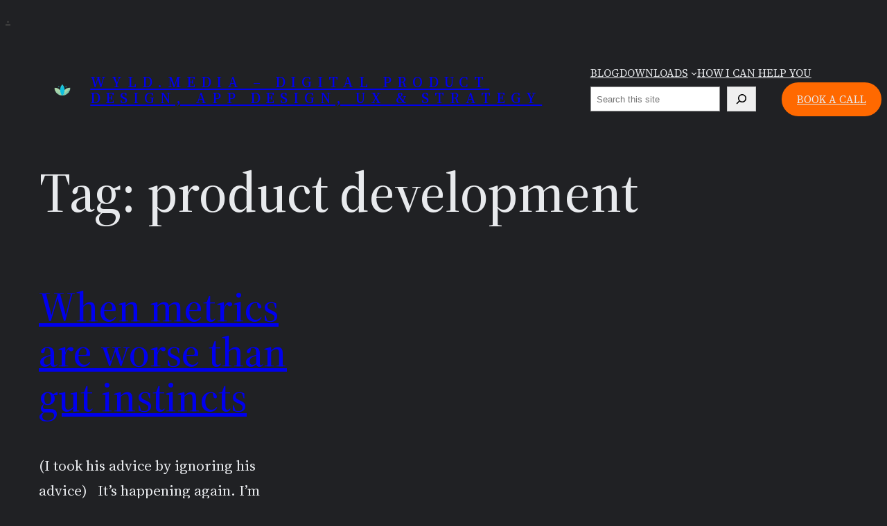

--- FILE ---
content_type: application/x-javascript
request_url: https://consentcdn.cookiebot.com/consentconfig/77c91ea5-3597-4616-be22-6cb7af4ed85b/wyld.media/configuration.js
body_size: 493
content:
CookieConsent.configuration.tags.push({id:47381892,type:"script",tagID:"",innerHash:"",outerHash:"",tagHash:"12457522415536",url:"https://consent.cookiebot.com/uc.js",resolvedUrl:"https://consent.cookiebot.com/uc.js",cat:[1]});CookieConsent.configuration.tags.push({id:47381909,type:"iframe",tagID:"",innerHash:"",outerHash:"",tagHash:"8941595655168",url:"https://open.spotify.com/embed/episode/0ZonfJxxTij10guPqt8WiQ?utm_source=generator&theme=0",resolvedUrl:"https://open.spotify.com/embed/episode/0ZonfJxxTij10guPqt8WiQ?utm_source=generator&theme=0",cat:[4]});CookieConsent.configuration.tags.push({id:47381910,type:"script",tagID:"",innerHash:"",outerHash:"",tagHash:"88988578201",url:"https://stats.wp.com/w.js?ver=202318",resolvedUrl:"https://stats.wp.com/w.js?ver=202318",cat:[3,4,5]});CookieConsent.configuration.tags.push({id:47381913,type:"script",tagID:"",innerHash:"",outerHash:"",tagHash:"14929809753347",url:"https://cdn.usefathom.com/script.js",resolvedUrl:"https://cdn.usefathom.com/script.js",cat:[3]});CookieConsent.configuration.tags.push({id:47381916,type:"script",tagID:"",innerHash:"",outerHash:"",tagHash:"17445491231214",url:"https://wyldmedia.ck.page/83c2e6317e/index.js",resolvedUrl:"https://wyldmedia.ck.page/83c2e6317e/index.js",cat:[1,4]});CookieConsent.configuration.tags.push({id:47381917,type:"script",tagID:"",innerHash:"",outerHash:"",tagHash:"7091728579976",url:"",resolvedUrl:"",cat:[3]});CookieConsent.configuration.tags.push({id:47381919,type:"script",tagID:"",innerHash:"",outerHash:"",tagHash:"6979322418647",url:"https://wyld.media/wp-content/plugins/gutena-testimonial/build/view.js?ver=f0790a74e2a57ea93efb",resolvedUrl:"https://wyld.media/wp-content/plugins/gutena-testimonial/build/view.js?ver=f0790a74e2a57ea93efb",cat:[1,3]});CookieConsent.configuration.tags.push({id:47381924,type:"script",tagID:"",innerHash:"",outerHash:"",tagHash:"8906406425325",url:"https://c0.wp.com/p/jetpack/12.1/_inc/build/sharedaddy/sharing.min.js",resolvedUrl:"https://c0.wp.com/p/jetpack/12.1/_inc/build/sharedaddy/sharing.min.js",cat:[4]});CookieConsent.configuration.tags.push({id:47381928,type:"script",tagID:"",innerHash:"",outerHash:"",tagHash:"13569471095351",url:"https://platform.twitter.com/widgets.js",resolvedUrl:"https://platform.twitter.com/widgets.js",cat:[4]});CookieConsent.configuration.tags.push({id:47381929,type:"iframe",tagID:"",innerHash:"",outerHash:"",tagHash:"3935337199431",url:"https://anchor.fm/moodthy/embed/episodes/The-Burnout-Industry-e92b0k/a-a12050s",resolvedUrl:"https://anchor.fm/moodthy/embed/episodes/The-Burnout-Industry-e92b0k/a-a12050s",cat:[1,2,3,4,5]});CookieConsent.configuration.tags.push({id:47381931,type:"script",tagID:"",innerHash:"",outerHash:"",tagHash:"7053576556620",url:"",resolvedUrl:"",cat:[5]});